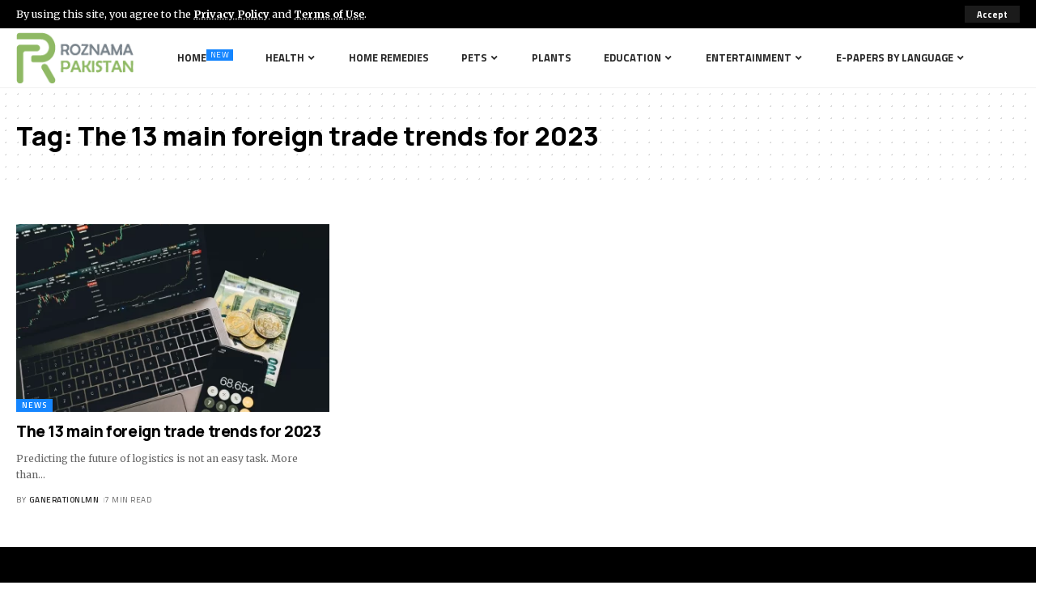

--- FILE ---
content_type: text/html; charset=UTF-8
request_url: https://roznamapakistan.com.pk/tag/the-13-main-foreign-trade-trends-for-2023/
body_size: 14668
content:
<!DOCTYPE html>
<html lang="en-US">
<head>

    <meta charset="UTF-8">
    <meta http-equiv="X-UA-Compatible" content="IE=edge">
    <meta name="viewport" content="width=device-width, initial-scale=1">
    <link rel="profile" href="https://gmpg.org/xfn/11">
	<meta name='robots' content='index, follow, max-image-preview:large, max-snippet:-1, max-video-preview:-1' />
            <link rel="preconnect" href="https://fonts.gstatic.com" crossorigin><link rel="preload" as="style" onload="this.onload=null;this.rel='stylesheet'" id="rb-preload-gfonts" href="https://fonts.googleapis.com/css?family=Merriweather%3A400%2C700%2C900%2C300italic%2C400italic%2C700italic%2C900italic%7CManrope%3A800%2C700%7CTitillium+Web%3A600%2C400%2C700%7COswald%3A700%7CRoboto%3A100%2C100italic%2C200%2C200italic%2C300%2C300italic%2C400%2C400italic%2C500%2C500italic%2C600%2C600italic%2C700%2C700italic%2C800%2C800italic%2C900%2C900italic%7CRoboto+Slab%3A100%2C100italic%2C200%2C200italic%2C300%2C300italic%2C400%2C400italic%2C500%2C500italic%2C600%2C600italic%2C700%2C700italic%2C800%2C800italic%2C900%2C900italic%7CMerriweather%3A100%2C100italic%2C200%2C200italic%2C300%2C300italic%2C400%2C400italic%2C500%2C500italic%2C600%2C600italic%2C700%2C700italic%2C800%2C800italic%2C900%2C900italic&amp;display=swap" crossorigin><noscript><link rel="stylesheet" href="https://fonts.googleapis.com/css?family=Merriweather%3A400%2C700%2C900%2C300italic%2C400italic%2C700italic%2C900italic%7CManrope%3A800%2C700%7CTitillium+Web%3A600%2C400%2C700%7COswald%3A700%7CRoboto%3A100%2C100italic%2C200%2C200italic%2C300%2C300italic%2C400%2C400italic%2C500%2C500italic%2C600%2C600italic%2C700%2C700italic%2C800%2C800italic%2C900%2C900italic%7CRoboto+Slab%3A100%2C100italic%2C200%2C200italic%2C300%2C300italic%2C400%2C400italic%2C500%2C500italic%2C600%2C600italic%2C700%2C700italic%2C800%2C800italic%2C900%2C900italic%7CMerriweather%3A100%2C100italic%2C200%2C200italic%2C300%2C300italic%2C400%2C400italic%2C500%2C500italic%2C600%2C600italic%2C700%2C700italic%2C800%2C800italic%2C900%2C900italic&amp;display=swap"></noscript><link rel="apple-touch-icon" href="https://roznamapakistan.com.pk/wp-content/uploads/2023/06/Roznama-Pakistan-Favicon.png"/>
		
	<!-- This site is optimized with the Yoast SEO Premium plugin v25.3.1 (Yoast SEO v25.3.1) - https://yoast.com/wordpress/plugins/seo/ -->
	<title>The 13 main foreign trade trends for 2023 - Roznama Pakistan</title>
	<link rel="canonical" href="https://roznamapakistan.com.pk/tag/the-13-main-foreign-trade-trends-for-2023/" />
	<meta property="og:locale" content="en_US" />
	<meta property="og:type" content="article" />
	<meta property="og:title" content="The 13 main foreign trade trends for 2023 Archives" />
	<meta property="og:url" content="https://roznamapakistan.com.pk/tag/the-13-main-foreign-trade-trends-for-2023/" />
	<meta property="og:site_name" content="Roznama Pakistan" />
	<meta name="twitter:card" content="summary_large_image" />
	<script type="application/ld+json" class="yoast-schema-graph">{"@context":"https://schema.org","@graph":[{"@type":"CollectionPage","@id":"https://roznamapakistan.com.pk/tag/the-13-main-foreign-trade-trends-for-2023/","url":"https://roznamapakistan.com.pk/tag/the-13-main-foreign-trade-trends-for-2023/","name":"The 13 main foreign trade trends for 2023 - Roznama Pakistan","isPartOf":{"@id":"https://roznamapakistan.com.pk/#website"},"primaryImageOfPage":{"@id":"https://roznamapakistan.com.pk/tag/the-13-main-foreign-trade-trends-for-2023/#primaryimage"},"image":{"@id":"https://roznamapakistan.com.pk/tag/the-13-main-foreign-trade-trends-for-2023/#primaryimage"},"thumbnailUrl":"https://roznamapakistan.com.pk/wp-content/uploads/2023/11/The-13-main-foreign-trade-trends-for-2023.webp","breadcrumb":{"@id":"https://roznamapakistan.com.pk/tag/the-13-main-foreign-trade-trends-for-2023/#breadcrumb"},"inLanguage":"en-US"},{"@type":"ImageObject","inLanguage":"en-US","@id":"https://roznamapakistan.com.pk/tag/the-13-main-foreign-trade-trends-for-2023/#primaryimage","url":"https://roznamapakistan.com.pk/wp-content/uploads/2023/11/The-13-main-foreign-trade-trends-for-2023.webp","contentUrl":"https://roznamapakistan.com.pk/wp-content/uploads/2023/11/The-13-main-foreign-trade-trends-for-2023.webp","width":1920,"height":1280,"caption":"The 13 main foreign trade trends for 2023"},{"@type":"BreadcrumbList","@id":"https://roznamapakistan.com.pk/tag/the-13-main-foreign-trade-trends-for-2023/#breadcrumb","itemListElement":[{"@type":"ListItem","position":1,"name":"Home","item":"https://roznamapakistan.com.pk/"},{"@type":"ListItem","position":2,"name":"The 13 main foreign trade trends for 2023"}]},{"@type":"WebSite","@id":"https://roznamapakistan.com.pk/#website","url":"https://roznamapakistan.com.pk/","name":"Roznama Pakistan","description":"Roznama Pakistan provides valuable insights into pet care, health, travel, and tours.","publisher":{"@id":"https://roznamapakistan.com.pk/#organization"},"potentialAction":[{"@type":"SearchAction","target":{"@type":"EntryPoint","urlTemplate":"https://roznamapakistan.com.pk/?s={search_term_string}"},"query-input":{"@type":"PropertyValueSpecification","valueRequired":true,"valueName":"search_term_string"}}],"inLanguage":"en-US"},{"@type":"Organization","@id":"https://roznamapakistan.com.pk/#organization","name":"Roznama Pakistan","url":"https://roznamapakistan.com.pk/","logo":{"@type":"ImageObject","inLanguage":"en-US","@id":"https://roznamapakistan.com.pk/#/schema/logo/image/","url":"https://roznamapakistan.com.pk/wp-content/uploads/2022/06/Roznama-Pakistan-Logo.png","contentUrl":"https://roznamapakistan.com.pk/wp-content/uploads/2022/06/Roznama-Pakistan-Logo.png","width":154,"height":67,"caption":"Roznama Pakistan"},"image":{"@id":"https://roznamapakistan.com.pk/#/schema/logo/image/"}}]}</script>
	<!-- / Yoast SEO Premium plugin. -->


<link rel='dns-prefetch' href='//js.hs-scripts.com' />
<link rel="alternate" type="application/rss+xml" title="Roznama Pakistan &raquo; Feed" href="https://roznamapakistan.com.pk/feed/" />
<link rel="alternate" type="application/rss+xml" title="Roznama Pakistan &raquo; The 13 main foreign trade trends for 2023 Tag Feed" href="https://roznamapakistan.com.pk/tag/the-13-main-foreign-trade-trends-for-2023/feed/" />
<script type="application/ld+json">{"@context":"https://schema.org","@type":"Organization","legalName":"Roznama Pakistan","url":"https://roznamapakistan.com.pk/","sameAs":["https://twitter.com/RoznamaPak","https://www.instagram.com/roznamapak/"]}</script>
<style id='wp-img-auto-sizes-contain-inline-css'>
img:is([sizes=auto i],[sizes^="auto," i]){contain-intrinsic-size:3000px 1500px}
/*# sourceURL=wp-img-auto-sizes-contain-inline-css */
</style>
<style id='wp-emoji-styles-inline-css'>

	img.wp-smiley, img.emoji {
		display: inline !important;
		border: none !important;
		box-shadow: none !important;
		height: 1em !important;
		width: 1em !important;
		margin: 0 0.07em !important;
		vertical-align: -0.1em !important;
		background: none !important;
		padding: 0 !important;
	}
/*# sourceURL=wp-emoji-styles-inline-css */
</style>
<link rel='stylesheet' id='wp-block-library-css' href='https://roznamapakistan.com.pk/wp-includes/css/dist/block-library/style.min.css?ver=6.9' media='all' />
<style id='global-styles-inline-css'>
:root{--wp--preset--aspect-ratio--square: 1;--wp--preset--aspect-ratio--4-3: 4/3;--wp--preset--aspect-ratio--3-4: 3/4;--wp--preset--aspect-ratio--3-2: 3/2;--wp--preset--aspect-ratio--2-3: 2/3;--wp--preset--aspect-ratio--16-9: 16/9;--wp--preset--aspect-ratio--9-16: 9/16;--wp--preset--color--black: #000000;--wp--preset--color--cyan-bluish-gray: #abb8c3;--wp--preset--color--white: #ffffff;--wp--preset--color--pale-pink: #f78da7;--wp--preset--color--vivid-red: #cf2e2e;--wp--preset--color--luminous-vivid-orange: #ff6900;--wp--preset--color--luminous-vivid-amber: #fcb900;--wp--preset--color--light-green-cyan: #7bdcb5;--wp--preset--color--vivid-green-cyan: #00d084;--wp--preset--color--pale-cyan-blue: #8ed1fc;--wp--preset--color--vivid-cyan-blue: #0693e3;--wp--preset--color--vivid-purple: #9b51e0;--wp--preset--gradient--vivid-cyan-blue-to-vivid-purple: linear-gradient(135deg,rgb(6,147,227) 0%,rgb(155,81,224) 100%);--wp--preset--gradient--light-green-cyan-to-vivid-green-cyan: linear-gradient(135deg,rgb(122,220,180) 0%,rgb(0,208,130) 100%);--wp--preset--gradient--luminous-vivid-amber-to-luminous-vivid-orange: linear-gradient(135deg,rgb(252,185,0) 0%,rgb(255,105,0) 100%);--wp--preset--gradient--luminous-vivid-orange-to-vivid-red: linear-gradient(135deg,rgb(255,105,0) 0%,rgb(207,46,46) 100%);--wp--preset--gradient--very-light-gray-to-cyan-bluish-gray: linear-gradient(135deg,rgb(238,238,238) 0%,rgb(169,184,195) 100%);--wp--preset--gradient--cool-to-warm-spectrum: linear-gradient(135deg,rgb(74,234,220) 0%,rgb(151,120,209) 20%,rgb(207,42,186) 40%,rgb(238,44,130) 60%,rgb(251,105,98) 80%,rgb(254,248,76) 100%);--wp--preset--gradient--blush-light-purple: linear-gradient(135deg,rgb(255,206,236) 0%,rgb(152,150,240) 100%);--wp--preset--gradient--blush-bordeaux: linear-gradient(135deg,rgb(254,205,165) 0%,rgb(254,45,45) 50%,rgb(107,0,62) 100%);--wp--preset--gradient--luminous-dusk: linear-gradient(135deg,rgb(255,203,112) 0%,rgb(199,81,192) 50%,rgb(65,88,208) 100%);--wp--preset--gradient--pale-ocean: linear-gradient(135deg,rgb(255,245,203) 0%,rgb(182,227,212) 50%,rgb(51,167,181) 100%);--wp--preset--gradient--electric-grass: linear-gradient(135deg,rgb(202,248,128) 0%,rgb(113,206,126) 100%);--wp--preset--gradient--midnight: linear-gradient(135deg,rgb(2,3,129) 0%,rgb(40,116,252) 100%);--wp--preset--font-size--small: 13px;--wp--preset--font-size--medium: 20px;--wp--preset--font-size--large: 36px;--wp--preset--font-size--x-large: 42px;--wp--preset--spacing--20: 0.44rem;--wp--preset--spacing--30: 0.67rem;--wp--preset--spacing--40: 1rem;--wp--preset--spacing--50: 1.5rem;--wp--preset--spacing--60: 2.25rem;--wp--preset--spacing--70: 3.38rem;--wp--preset--spacing--80: 5.06rem;--wp--preset--shadow--natural: 6px 6px 9px rgba(0, 0, 0, 0.2);--wp--preset--shadow--deep: 12px 12px 50px rgba(0, 0, 0, 0.4);--wp--preset--shadow--sharp: 6px 6px 0px rgba(0, 0, 0, 0.2);--wp--preset--shadow--outlined: 6px 6px 0px -3px rgb(255, 255, 255), 6px 6px rgb(0, 0, 0);--wp--preset--shadow--crisp: 6px 6px 0px rgb(0, 0, 0);}:where(.is-layout-flex){gap: 0.5em;}:where(.is-layout-grid){gap: 0.5em;}body .is-layout-flex{display: flex;}.is-layout-flex{flex-wrap: wrap;align-items: center;}.is-layout-flex > :is(*, div){margin: 0;}body .is-layout-grid{display: grid;}.is-layout-grid > :is(*, div){margin: 0;}:where(.wp-block-columns.is-layout-flex){gap: 2em;}:where(.wp-block-columns.is-layout-grid){gap: 2em;}:where(.wp-block-post-template.is-layout-flex){gap: 1.25em;}:where(.wp-block-post-template.is-layout-grid){gap: 1.25em;}.has-black-color{color: var(--wp--preset--color--black) !important;}.has-cyan-bluish-gray-color{color: var(--wp--preset--color--cyan-bluish-gray) !important;}.has-white-color{color: var(--wp--preset--color--white) !important;}.has-pale-pink-color{color: var(--wp--preset--color--pale-pink) !important;}.has-vivid-red-color{color: var(--wp--preset--color--vivid-red) !important;}.has-luminous-vivid-orange-color{color: var(--wp--preset--color--luminous-vivid-orange) !important;}.has-luminous-vivid-amber-color{color: var(--wp--preset--color--luminous-vivid-amber) !important;}.has-light-green-cyan-color{color: var(--wp--preset--color--light-green-cyan) !important;}.has-vivid-green-cyan-color{color: var(--wp--preset--color--vivid-green-cyan) !important;}.has-pale-cyan-blue-color{color: var(--wp--preset--color--pale-cyan-blue) !important;}.has-vivid-cyan-blue-color{color: var(--wp--preset--color--vivid-cyan-blue) !important;}.has-vivid-purple-color{color: var(--wp--preset--color--vivid-purple) !important;}.has-black-background-color{background-color: var(--wp--preset--color--black) !important;}.has-cyan-bluish-gray-background-color{background-color: var(--wp--preset--color--cyan-bluish-gray) !important;}.has-white-background-color{background-color: var(--wp--preset--color--white) !important;}.has-pale-pink-background-color{background-color: var(--wp--preset--color--pale-pink) !important;}.has-vivid-red-background-color{background-color: var(--wp--preset--color--vivid-red) !important;}.has-luminous-vivid-orange-background-color{background-color: var(--wp--preset--color--luminous-vivid-orange) !important;}.has-luminous-vivid-amber-background-color{background-color: var(--wp--preset--color--luminous-vivid-amber) !important;}.has-light-green-cyan-background-color{background-color: var(--wp--preset--color--light-green-cyan) !important;}.has-vivid-green-cyan-background-color{background-color: var(--wp--preset--color--vivid-green-cyan) !important;}.has-pale-cyan-blue-background-color{background-color: var(--wp--preset--color--pale-cyan-blue) !important;}.has-vivid-cyan-blue-background-color{background-color: var(--wp--preset--color--vivid-cyan-blue) !important;}.has-vivid-purple-background-color{background-color: var(--wp--preset--color--vivid-purple) !important;}.has-black-border-color{border-color: var(--wp--preset--color--black) !important;}.has-cyan-bluish-gray-border-color{border-color: var(--wp--preset--color--cyan-bluish-gray) !important;}.has-white-border-color{border-color: var(--wp--preset--color--white) !important;}.has-pale-pink-border-color{border-color: var(--wp--preset--color--pale-pink) !important;}.has-vivid-red-border-color{border-color: var(--wp--preset--color--vivid-red) !important;}.has-luminous-vivid-orange-border-color{border-color: var(--wp--preset--color--luminous-vivid-orange) !important;}.has-luminous-vivid-amber-border-color{border-color: var(--wp--preset--color--luminous-vivid-amber) !important;}.has-light-green-cyan-border-color{border-color: var(--wp--preset--color--light-green-cyan) !important;}.has-vivid-green-cyan-border-color{border-color: var(--wp--preset--color--vivid-green-cyan) !important;}.has-pale-cyan-blue-border-color{border-color: var(--wp--preset--color--pale-cyan-blue) !important;}.has-vivid-cyan-blue-border-color{border-color: var(--wp--preset--color--vivid-cyan-blue) !important;}.has-vivid-purple-border-color{border-color: var(--wp--preset--color--vivid-purple) !important;}.has-vivid-cyan-blue-to-vivid-purple-gradient-background{background: var(--wp--preset--gradient--vivid-cyan-blue-to-vivid-purple) !important;}.has-light-green-cyan-to-vivid-green-cyan-gradient-background{background: var(--wp--preset--gradient--light-green-cyan-to-vivid-green-cyan) !important;}.has-luminous-vivid-amber-to-luminous-vivid-orange-gradient-background{background: var(--wp--preset--gradient--luminous-vivid-amber-to-luminous-vivid-orange) !important;}.has-luminous-vivid-orange-to-vivid-red-gradient-background{background: var(--wp--preset--gradient--luminous-vivid-orange-to-vivid-red) !important;}.has-very-light-gray-to-cyan-bluish-gray-gradient-background{background: var(--wp--preset--gradient--very-light-gray-to-cyan-bluish-gray) !important;}.has-cool-to-warm-spectrum-gradient-background{background: var(--wp--preset--gradient--cool-to-warm-spectrum) !important;}.has-blush-light-purple-gradient-background{background: var(--wp--preset--gradient--blush-light-purple) !important;}.has-blush-bordeaux-gradient-background{background: var(--wp--preset--gradient--blush-bordeaux) !important;}.has-luminous-dusk-gradient-background{background: var(--wp--preset--gradient--luminous-dusk) !important;}.has-pale-ocean-gradient-background{background: var(--wp--preset--gradient--pale-ocean) !important;}.has-electric-grass-gradient-background{background: var(--wp--preset--gradient--electric-grass) !important;}.has-midnight-gradient-background{background: var(--wp--preset--gradient--midnight) !important;}.has-small-font-size{font-size: var(--wp--preset--font-size--small) !important;}.has-medium-font-size{font-size: var(--wp--preset--font-size--medium) !important;}.has-large-font-size{font-size: var(--wp--preset--font-size--large) !important;}.has-x-large-font-size{font-size: var(--wp--preset--font-size--x-large) !important;}
/*# sourceURL=global-styles-inline-css */
</style>

<style id='classic-theme-styles-inline-css'>
/*! This file is auto-generated */
.wp-block-button__link{color:#fff;background-color:#32373c;border-radius:9999px;box-shadow:none;text-decoration:none;padding:calc(.667em + 2px) calc(1.333em + 2px);font-size:1.125em}.wp-block-file__button{background:#32373c;color:#fff;text-decoration:none}
/*# sourceURL=/wp-includes/css/classic-themes.min.css */
</style>
<link rel='stylesheet' id='elementor-icons-css' href='https://roznamapakistan.com.pk/wp-content/plugins/elementor/assets/lib/eicons/css/elementor-icons.min.css?ver=5.34.0' media='all' />
<link rel='stylesheet' id='elementor-frontend-css' href='https://roznamapakistan.com.pk/wp-content/plugins/elementor/assets/css/frontend.min.css?ver=3.26.4' media='all' />
<link rel='stylesheet' id='elementor-post-5-css' href='https://roznamapakistan.com.pk/wp-content/uploads/elementor/css/post-5.css?ver=1736573823' media='all' />
<link rel='stylesheet' id='elementor-post-2085-css' href='https://roznamapakistan.com.pk/wp-content/uploads/elementor/css/post-2085.css?ver=1736573824' media='all' />
<link rel='stylesheet' id='elementor-post-2238-css' href='https://roznamapakistan.com.pk/wp-content/uploads/elementor/css/post-2238.css?ver=1736573824' media='all' />

<link rel='stylesheet' id='foxiz-main-css' href='https://roznamapakistan.com.pk/wp-content/themes/foxiz/assets/css/main.css?ver=1.9.3' media='all' />
<link rel='stylesheet' id='foxiz-print-css' href='https://roznamapakistan.com.pk/wp-content/themes/foxiz/assets/css/print.css?ver=1.9.3' media='all' />
<link rel='stylesheet' id='foxiz-style-css' href='https://roznamapakistan.com.pk/wp-content/themes/foxiz/style.css?ver=1.9.3' media='all' />
<style id='foxiz-style-inline-css'>
:root {--body-family:Merriweather;--body-fweight:400;--body-fcolor:#000000;--body-fsize:16px;--h1-family:Manrope;--h1-fweight:800;--h1-fsize:32px;--h2-family:Manrope;--h2-fweight:800;--h2-fsize:24px;--h2-fspace:-.5px;--h3-family:Manrope;--h3-fweight:800;--h3-fsize:19px;--h3-fspace:-.4px;--h4-family:Manrope;--h4-fweight:800;--h4-fsize:15px;--h5-family:Manrope;--h5-fweight:800;--h5-fsize:14px;--h6-family:Manrope;--h6-fweight:700;--h6-fsize:13px;--cat-family:Titillium Web;--cat-fweight:600;--cat-transform:uppercase;--cat-fspace:1px;--meta-family:Titillium Web;--meta-fweight:400;--meta-transform:uppercase;--meta-fsize:10px;--meta-fspace:.5px;--meta-b-family:Titillium Web;--meta-b-fweight:600;--meta-b-transform:uppercase;--meta-b-fspace:.5px;--input-family:Merriweather;--input-fweight:400;--btn-family:Titillium Web;--btn-fweight:700;--menu-family:Titillium Web;--menu-fweight:400;--menu-transform:uppercase;--menu-fsize:12px;--menu-fspace:0px;--submenu-family:Titillium Web;--submenu-fweight:400;--submenu-transform:none;--submenu-fsize:13px;--dwidgets-family:Titillium Web;--dwidgets-fweight:600;--dwidgets-transform:uppercase;--dwidgets-fspace:1px;--headline-family:Oswald;--headline-fweight:700;--headline-transform:none;--headline-fsize:42px;--headline-fspace:-1px;--tagline-family:Merriweather;--tagline-fweight:700;--tagline-fsize:18px;--heading-family:Titillium Web;--heading-fweight:600;--heading-fspace:-.5px;--subheading-family:Merriweather;--subheading-fweight:400;--quote-family:Oswald;--quote-fweight:700;--quote-fspace:-.5px;--excerpt-fsize : 12px;--headline-s-fsize : 42px;--tagline-s-fsize : 18px;}@media (max-width: 1024px) {body {--body-fsize : 16px;--h1-fsize : 27px;--h2-fsize : 22px;--h3-fsize : 18px;--h4-fsize : 14px;--h5-fsize : 13px;--h6-fsize : 13px;--meta-fsize : 10px;--excerpt-fsize : 11px;--headline-fsize : 32px;--headline-s-fsize : 32px;--tagline-fsize : 15px;--tagline-s-fsize : 15px;}}@media (max-width: 767px) {body {--body-fsize : 15px;--h1-fsize : 24px;--h2-fsize : 21px;--h3-fsize : 17px;--h4-fsize : 14px;--h5-fsize : 13px;--h6-fsize : 13px;--meta-fsize : 10px;--excerpt-fsize : 11px;--headline-fsize : 27px;--headline-s-fsize : 27px;--tagline-fsize : 12px;--tagline-s-fsize : 12px;}}:root {--g-color :#1485ff;--g-color-90 :#1485ffe6;--dark-accent :#000000;--dark-accent-90 :#000000e6;--dark-accent-0 :#00000000;}[data-theme="dark"], .light-scheme {--solid-white :#030e14;--dark-accent :#01131d;--dark-accent-90 :#01131de6;--dark-accent-0 :#01131d00;--wc-add-cart-color :#ffffff;}.is-hd-1, .is-hd-2, .is-hd-3 {--subnav-bg: #000000;--subnav-bg-from: #000000;--subnav-bg-to: #000000;--subnav-color :#ffffff;--subnav-color-10 :#ffffff1a;--subnav-color-h :#dddddd;}[data-theme="dark"].is-hd-1, [data-theme="dark"].is-hd-2,[data-theme="dark"].is-hd-3 {--subnav-bg: #000000;--subnav-bg-from: #000000;--subnav-bg-to: #000000;--subnav-color :#ffffff;--subnav-color-10 :#ffffff1a;--subnav-color-h :#dddddd;}[data-theme="dark"].is-hd-4 {--nav-bg: #191c20;--nav-bg-from: #191c20;--nav-bg-to: #191c20;}[data-theme="dark"].is-hd-5, [data-theme="dark"].is-hd-5:not(.sticky-on) {--nav-bg: #191c20;--nav-bg-from: #191c20;--nav-bg-to: #191c20;}:root {--privacy-bg-color :#000000;--privacy-color :#ffffff;--max-width-wo-sb : 860px;--round-3 :0px;--round-5 :0px;--round-7 :0px;--hyperlink-line-color :var(--g-color);--heading-sub-color :#000000;}[data-theme="dark"], .light-scheme {--heading-sub-color :#ffffff;}.breadcrumb-inner, .woocommerce-breadcrumb { font-family:Titillium Web;font-weight:600;}.p-readmore { font-family:Titillium Web;font-weight:700;text-transform:uppercase;letter-spacing:1px;}.mobile-menu > li > a  { font-family:Titillium Web;font-weight:600;letter-spacing:0px;}.mobile-menu .sub-menu a { font-family:Titillium Web;font-weight:700;letter-spacing:.5px;}.mobile-qview a { font-family:Titillium Web;font-weight:700;}.search-header:before { background-repeat : no-repeat;background-size : cover;background-image : url(https://foxiz.themeruby.com/network/wp-content/uploads/2022/07/bg-search2.png);background-attachment : scroll;background-position : center center;}[data-theme="dark"] .search-header:before { background-repeat : no-repeat;background-size : cover;background-image : url(https://foxiz.themeruby.com/network/wp-content/uploads/2021/09/search-bgd.jpg);background-attachment : scroll;background-position : center center;}.footer-has-bg { background-color : #0000000a;}#amp-mobile-version-switcher { display: none; }.menu-item-2615 span.menu-sub-title { color: #fff !important;}.menu-item-2615 span.menu-sub-title { background-color: #1485ff;}
/*# sourceURL=foxiz-style-inline-css */
</style>

<link rel="preconnect" href="https://fonts.gstatic.com/" crossorigin><script src="https://roznamapakistan.com.pk/wp-includes/js/jquery/jquery.min.js?ver=3.7.1" id="jquery-core-js"></script>
<script src="https://roznamapakistan.com.pk/wp-includes/js/jquery/jquery-migrate.min.js?ver=3.4.1" id="jquery-migrate-js"></script>
<link rel="preload" href="https://roznamapakistan.com.pk/wp-content/themes/foxiz/assets/fonts/icons.woff2" as="font" type="font/woff2" crossorigin="anonymous"> <link rel="https://api.w.org/" href="https://roznamapakistan.com.pk/wp-json/" /><link rel="alternate" title="JSON" type="application/json" href="https://roznamapakistan.com.pk/wp-json/wp/v2/tags/1222" /><link rel="EditURI" type="application/rsd+xml" title="RSD" href="https://roznamapakistan.com.pk/xmlrpc.php?rsd" />
<meta name="generator" content="WordPress 6.9" />
<!-- thetechverge01 -->
<meta name="google-site-verification" content="sUxPWhBQuiKoa3XzjbhKVAdTBNOGFcMdATEyofmyEsE" />
<!-- thetechverge01 -->

<!-- thetechverge  -->

<!-- thetechverge -->


<!--   -->

<!--  -->			<!-- DO NOT COPY THIS SNIPPET! Start of Page Analytics Tracking for HubSpot WordPress plugin v11.1.75-->
			<script class="hsq-set-content-id" data-content-id="listing-page">
				var _hsq = _hsq || [];
				_hsq.push(["setContentType", "listing-page"]);
			</script>
			<!-- DO NOT COPY THIS SNIPPET! End of Page Analytics Tracking for HubSpot WordPress plugin -->
			<meta name="generator" content="Elementor 3.26.4; features: additional_custom_breakpoints; settings: css_print_method-external, google_font-enabled, font_display-swap">
<script type="application/ld+json">{"@context":"https://schema.org","@type":"WebSite","@id":"https://roznamapakistan.com.pk/#website","url":"https://roznamapakistan.com.pk/","name":"Roznama Pakistan","potentialAction":{"@type":"SearchAction","target":"https://roznamapakistan.com.pk/?s={search_term_string}","query-input":"required name=search_term_string"}}</script>
			<style>
				.e-con.e-parent:nth-of-type(n+4):not(.e-lazyloaded):not(.e-no-lazyload),
				.e-con.e-parent:nth-of-type(n+4):not(.e-lazyloaded):not(.e-no-lazyload) * {
					background-image: none !important;
				}
				@media screen and (max-height: 1024px) {
					.e-con.e-parent:nth-of-type(n+3):not(.e-lazyloaded):not(.e-no-lazyload),
					.e-con.e-parent:nth-of-type(n+3):not(.e-lazyloaded):not(.e-no-lazyload) * {
						background-image: none !important;
					}
				}
				@media screen and (max-height: 640px) {
					.e-con.e-parent:nth-of-type(n+2):not(.e-lazyloaded):not(.e-no-lazyload),
					.e-con.e-parent:nth-of-type(n+2):not(.e-lazyloaded):not(.e-no-lazyload) * {
						background-image: none !important;
					}
				}
			</style>
			            <meta property="og:title" content="The 13 main foreign trade trends for 2023 - Roznama Pakistan"/>
            <meta property="og:url" content="https://roznamapakistan.com.pk/tag/the-13-main-foreign-trade-trends-for-2023"/>
            <meta property="og:site_name" content="Roznama Pakistan"/>
			<script type="application/ld+json">{"@context":"http://schema.org","@type":"BreadcrumbList","itemListElement":[{"@type":"ListItem","position":3,"item":{"@id":"https://roznamapakistan.com.pk/tag/the-13-main-foreign-trade-trends-for-2023/","name":"The 13 main foreign trade trends for 2023"}},{"@type":"ListItem","position":2,"item":{"@id":"https://roznamapakistan.com.pk/blog/","name":"Blog"}},{"@type":"ListItem","position":1,"item":{"@id":"https://roznamapakistan.com.pk","name":"Roznama Pakistan"}}]}</script>
<link rel="icon" href="https://roznamapakistan.com.pk/wp-content/uploads/2023/06/cropped-Roznama-Pakistan-Favicon-32x32.png" sizes="32x32" />
<link rel="icon" href="https://roznamapakistan.com.pk/wp-content/uploads/2023/06/cropped-Roznama-Pakistan-Favicon-192x192.png" sizes="192x192" />
<link rel="apple-touch-icon" href="https://roznamapakistan.com.pk/wp-content/uploads/2023/06/cropped-Roznama-Pakistan-Favicon-180x180.png" />
<meta name="msapplication-TileImage" content="https://roznamapakistan.com.pk/wp-content/uploads/2023/06/cropped-Roznama-Pakistan-Favicon-270x270.png" />

<script async src="https://pagead2.googlesyndication.com/pagead/js/adsbygoogle.js?client=ca-pub-9222051178375473"
     crossorigin="anonymous"></script>		<style id="wp-custom-css">
			.wpcf7-form .wpcf7-form-control-wrap[data-name="your-message"] {
    width: 100%;
    max-width: 100%;
}		</style>
		<link rel='stylesheet' id='e-animation-zoomIn-css' href='https://roznamapakistan.com.pk/wp-content/plugins/elementor/assets/lib/animations/styles/zoomIn.min.css?ver=3.26.4' media='all' />
<link rel='stylesheet' id='widget-text-editor-css' href='https://roznamapakistan.com.pk/wp-content/plugins/elementor/assets/css/widget-text-editor.min.css?ver=3.26.4' media='all' />
<link rel='stylesheet' id='widget-divider-css' href='https://roznamapakistan.com.pk/wp-content/plugins/elementor/assets/css/widget-divider.min.css?ver=3.26.4' media='all' />
</head>
<body class="archive tag tag-the-13-main-foreign-trade-trends-for-2023 tag-1222 wp-embed-responsive wp-theme-foxiz personalized-all elementor-default elementor-kit-5 menu-ani-1 hover-ani-6 btn-ani-1 is-rm-1 is-hd-rb_template is-backtop none-m-backtop" data-theme="default">
<div class="site-outer">
	<header id="site-header" class="header-wrap rb-section header-template">
			<aside id="rb-privacy" class="privacy-bar privacy-top privacy-wide"><div class="privacy-inner"><div class="privacy-content">By using this site, you agree to the <a href="#">Privacy Policy</a> and <a href="#">Terms of Use</a>.</div><div class="privacy-dismiss"><a id="privacy-trigger" href="#" class="privacy-dismiss-btn is-btn"><span>Accept</span></a></div></div></aside>            <div class="navbar-outer navbar-template-outer">
                <div id="header-template-holder"><div class="header-template-inner">		<div data-elementor-type="wp-post" data-elementor-id="2085" class="elementor elementor-2085">
						<section class="elementor-section elementor-top-section elementor-element elementor-element-f2a1973 elementor-section-full_width e-section-sticky is-smart-sticky elementor-section-height-default elementor-section-height-default" data-id="f2a1973" data-element_type="section" data-settings="{&quot;header_sticky&quot;:&quot;section-sticky&quot;}">
						<div class="elementor-container elementor-column-gap-custom">
					<div class="elementor-column elementor-col-100 elementor-top-column elementor-element elementor-element-b086023" data-id="b086023" data-element_type="column">
			<div class="elementor-widget-wrap elementor-element-populated">
						<div class="elementor-element elementor-element-95c8927 elementor-widget__width-initial e-transform e-transform e-transform e-transform elementor-invisible elementor-widget elementor-widget-foxiz-logo" data-id="95c8927" data-element_type="widget" data-settings="{&quot;_animation&quot;:&quot;zoomIn&quot;,&quot;_transform_rotate_3d_hover&quot;:&quot;yes&quot;,&quot;_transform_scale_effect_hover&quot;:{&quot;unit&quot;:&quot;px&quot;,&quot;size&quot;:0,&quot;sizes&quot;:[]},&quot;_transform_rotateZ_effect_hover&quot;:{&quot;unit&quot;:&quot;px&quot;,&quot;size&quot;:&quot;&quot;,&quot;sizes&quot;:[]},&quot;_transform_rotateZ_effect_hover_tablet&quot;:{&quot;unit&quot;:&quot;deg&quot;,&quot;size&quot;:&quot;&quot;,&quot;sizes&quot;:[]},&quot;_transform_rotateZ_effect_hover_mobile&quot;:{&quot;unit&quot;:&quot;deg&quot;,&quot;size&quot;:&quot;&quot;,&quot;sizes&quot;:[]},&quot;_transform_rotateX_effect_hover&quot;:{&quot;unit&quot;:&quot;px&quot;,&quot;size&quot;:&quot;&quot;,&quot;sizes&quot;:[]},&quot;_transform_rotateX_effect_hover_tablet&quot;:{&quot;unit&quot;:&quot;deg&quot;,&quot;size&quot;:&quot;&quot;,&quot;sizes&quot;:[]},&quot;_transform_rotateX_effect_hover_mobile&quot;:{&quot;unit&quot;:&quot;deg&quot;,&quot;size&quot;:&quot;&quot;,&quot;sizes&quot;:[]},&quot;_transform_rotateY_effect_hover&quot;:{&quot;unit&quot;:&quot;px&quot;,&quot;size&quot;:&quot;&quot;,&quot;sizes&quot;:[]},&quot;_transform_rotateY_effect_hover_tablet&quot;:{&quot;unit&quot;:&quot;deg&quot;,&quot;size&quot;:&quot;&quot;,&quot;sizes&quot;:[]},&quot;_transform_rotateY_effect_hover_mobile&quot;:{&quot;unit&quot;:&quot;deg&quot;,&quot;size&quot;:&quot;&quot;,&quot;sizes&quot;:[]},&quot;_transform_perspective_effect_hover&quot;:{&quot;unit&quot;:&quot;px&quot;,&quot;size&quot;:&quot;&quot;,&quot;sizes&quot;:[]},&quot;_transform_perspective_effect_hover_tablet&quot;:{&quot;unit&quot;:&quot;px&quot;,&quot;size&quot;:&quot;&quot;,&quot;sizes&quot;:[]},&quot;_transform_perspective_effect_hover_mobile&quot;:{&quot;unit&quot;:&quot;px&quot;,&quot;size&quot;:&quot;&quot;,&quot;sizes&quot;:[]},&quot;_transform_translateX_effect_hover&quot;:{&quot;unit&quot;:&quot;px&quot;,&quot;size&quot;:&quot;&quot;,&quot;sizes&quot;:[]},&quot;_transform_translateX_effect_hover_tablet&quot;:{&quot;unit&quot;:&quot;px&quot;,&quot;size&quot;:&quot;&quot;,&quot;sizes&quot;:[]},&quot;_transform_translateX_effect_hover_mobile&quot;:{&quot;unit&quot;:&quot;px&quot;,&quot;size&quot;:&quot;&quot;,&quot;sizes&quot;:[]},&quot;_transform_translateY_effect_hover&quot;:{&quot;unit&quot;:&quot;px&quot;,&quot;size&quot;:&quot;&quot;,&quot;sizes&quot;:[]},&quot;_transform_translateY_effect_hover_tablet&quot;:{&quot;unit&quot;:&quot;px&quot;,&quot;size&quot;:&quot;&quot;,&quot;sizes&quot;:[]},&quot;_transform_translateY_effect_hover_mobile&quot;:{&quot;unit&quot;:&quot;px&quot;,&quot;size&quot;:&quot;&quot;,&quot;sizes&quot;:[]},&quot;_transform_scale_effect_hover_tablet&quot;:{&quot;unit&quot;:&quot;px&quot;,&quot;size&quot;:&quot;&quot;,&quot;sizes&quot;:[]},&quot;_transform_scale_effect_hover_mobile&quot;:{&quot;unit&quot;:&quot;px&quot;,&quot;size&quot;:&quot;&quot;,&quot;sizes&quot;:[]},&quot;_transform_skewX_effect_hover&quot;:{&quot;unit&quot;:&quot;px&quot;,&quot;size&quot;:&quot;&quot;,&quot;sizes&quot;:[]},&quot;_transform_skewX_effect_hover_tablet&quot;:{&quot;unit&quot;:&quot;deg&quot;,&quot;size&quot;:&quot;&quot;,&quot;sizes&quot;:[]},&quot;_transform_skewX_effect_hover_mobile&quot;:{&quot;unit&quot;:&quot;deg&quot;,&quot;size&quot;:&quot;&quot;,&quot;sizes&quot;:[]},&quot;_transform_skewY_effect_hover&quot;:{&quot;unit&quot;:&quot;px&quot;,&quot;size&quot;:&quot;&quot;,&quot;sizes&quot;:[]},&quot;_transform_skewY_effect_hover_tablet&quot;:{&quot;unit&quot;:&quot;deg&quot;,&quot;size&quot;:&quot;&quot;,&quot;sizes&quot;:[]},&quot;_transform_skewY_effect_hover_mobile&quot;:{&quot;unit&quot;:&quot;deg&quot;,&quot;size&quot;:&quot;&quot;,&quot;sizes&quot;:[]}}" data-widget_type="foxiz-logo.default">
				<div class="elementor-widget-container">
					        <div class="the-logo">
            <a href="https://roznamapakistan.com.pk/">
				                    <img loading="eager" decoding="async" data-mode="default" width="154" height="67" src="http://roznamapakistan.com.pk/wp-content/uploads/2022/06/Roznama-Pakistan-Logo.png" alt="Roznama Pakistan Logo">
                    <img loading="eager" decoding="async" data-mode="dark" width="154" height="67" src="http://roznamapakistan.com.pk/wp-content/uploads/2023/06/Roznama-Pakistan-Logo-for-black.png" alt="">
				            </a>
			        </div>
						</div>
				</div>
				<div class="elementor-element elementor-element-b53a9ea elementor-widget__width-initial animated-fast elementor-invisible elementor-widget elementor-widget-foxiz-navigation" data-id="b53a9ea" data-element_type="widget" data-settings="{&quot;_animation&quot;:&quot;zoomIn&quot;}" data-widget_type="foxiz-navigation.default">
				<div class="elementor-widget-container">
					        <nav id="site-navigation" class="main-menu-wrap template-menu" aria-label="main menu">
			<ul id="menu-main" class="main-menu rb-menu large-menu" itemscope itemtype="https://www.schema.org/SiteNavigationElement"><li id="menu-item-2615" class="menu-item menu-item-type-post_type menu-item-object-page menu-item-home menu-item-2615"><a href="https://roznamapakistan.com.pk/"><span>Home<span class="menu-sub-title meta-text">New</span></span></a></li>
<li id="menu-item-2722" class="menu-item menu-item-type-taxonomy menu-item-object-category menu-item-has-children menu-item-2722"><a href="https://roznamapakistan.com.pk/category/health/"><span>Health</span></a>
<ul class="sub-menu">
	<li id="menu-item-2720" class="menu-item menu-item-type-taxonomy menu-item-object-category menu-item-2720"><a href="https://roznamapakistan.com.pk/category/dental-care/"><span>Dental Care</span></a></li>
	<li id="menu-item-2723" class="menu-item menu-item-type-taxonomy menu-item-object-category menu-item-2723"><a href="https://roznamapakistan.com.pk/category/herbal-medicines/"><span>Herbal Medicines</span></a></li>
	<li id="menu-item-2725" class="menu-item menu-item-type-taxonomy menu-item-object-category menu-item-2725"><a href="https://roznamapakistan.com.pk/category/mental-health/"><span>Mental Health</span></a></li>
	<li id="menu-item-2726" class="menu-item menu-item-type-taxonomy menu-item-object-category menu-item-2726"><a href="https://roznamapakistan.com.pk/category/pandemics/"><span>Pandemics</span></a></li>
	<li id="menu-item-5818" class="menu-item menu-item-type-taxonomy menu-item-object-category menu-item-5818"><a href="https://roznamapakistan.com.pk/category/healthy-recipes/"><span>Healthy Recipes</span></a></li>
</ul>
</li>
<li id="menu-item-5815" class="menu-item menu-item-type-taxonomy menu-item-object-category menu-item-5815"><a href="https://roznamapakistan.com.pk/category/home-remedies/"><span>Home Remedies</span></a></li>
<li id="menu-item-2727" class="menu-item menu-item-type-taxonomy menu-item-object-category menu-item-has-children menu-item-2727"><a href="https://roznamapakistan.com.pk/category/pets/"><span>Pets</span></a>
<ul class="sub-menu">
	<li id="menu-item-2721" class="menu-item menu-item-type-taxonomy menu-item-object-category menu-item-2721"><a href="https://roznamapakistan.com.pk/category/dogs/"><span>Dogs</span></a></li>
	<li id="menu-item-2719" class="menu-item menu-item-type-taxonomy menu-item-object-category menu-item-2719"><a href="https://roznamapakistan.com.pk/category/cats/"><span>Cats</span></a></li>
	<li id="menu-item-2728" class="menu-item menu-item-type-taxonomy menu-item-object-category menu-item-2728"><a href="https://roznamapakistan.com.pk/category/rabbits/"><span>Rabbits</span></a></li>
</ul>
</li>
<li id="menu-item-5816" class="menu-item menu-item-type-taxonomy menu-item-object-category menu-item-5816"><a href="https://roznamapakistan.com.pk/category/plants/"><span>Plants</span></a></li>
<li id="menu-item-5814" class="menu-item menu-item-type-taxonomy menu-item-object-category menu-item-has-children menu-item-5814"><a href="https://roznamapakistan.com.pk/category/education/"><span>Education</span></a>
<ul class="sub-menu">
	<li id="menu-item-6031" class="menu-item menu-item-type-taxonomy menu-item-object-category menu-item-6031"><a href="https://roznamapakistan.com.pk/category/technology/"><span>Technology</span></a></li>
</ul>
</li>
<li id="menu-item-5061" class="menu-item menu-item-type-taxonomy menu-item-object-category menu-item-has-children menu-item-5061"><a href="https://roznamapakistan.com.pk/category/entertainment/"><span>Entertainment</span></a>
<ul class="sub-menu">
	<li id="menu-item-5063" class="menu-item menu-item-type-taxonomy menu-item-object-category menu-item-5063"><a href="https://roznamapakistan.com.pk/category/sports/"><span>Sports</span></a></li>
	<li id="menu-item-5817" class="menu-item menu-item-type-taxonomy menu-item-object-category menu-item-5817"><a href="https://roznamapakistan.com.pk/category/success-stories/"><span>Success Stories</span></a></li>
	<li id="menu-item-5116" class="menu-item menu-item-type-taxonomy menu-item-object-category menu-item-5116"><a href="https://roznamapakistan.com.pk/category/stories/"><span>Stories</span></a></li>
	<li id="menu-item-5117" class="menu-item menu-item-type-taxonomy menu-item-object-category menu-item-5117"><a href="https://roznamapakistan.com.pk/category/fun/"><span>Fun</span></a></li>
</ul>
</li>
<li id="menu-item-4321" class="menu-item menu-item-type-taxonomy menu-item-object-category menu-item-has-children menu-item-4321"><a href="https://roznamapakistan.com.pk/category/e-papers-by-language/"><span>E-papers By Language</span></a>
<ul class="sub-menu">
	<li id="menu-item-4453" class="menu-item menu-item-type-post_type menu-item-object-page menu-item-4453"><a href="https://roznamapakistan.com.pk/english-e-papers/"><span>English E-Papers</span></a></li>
	<li id="menu-item-4428" class="menu-item menu-item-type-taxonomy menu-item-object-category menu-item-4428"><a href="https://roznamapakistan.com.pk/category/urdu-e-papers/"><span>Urdu E-papers</span></a></li>
	<li id="menu-item-4429" class="menu-item menu-item-type-taxonomy menu-item-object-category menu-item-4429"><a href="https://roznamapakistan.com.pk/category/arabic-e-papers/"><span>Arabic E-papers</span></a></li>
	<li id="menu-item-4430" class="menu-item menu-item-type-taxonomy menu-item-object-category menu-item-4430"><a href="https://roznamapakistan.com.pk/category/hindi-e-papers/"><span>Hindi E-papers</span></a></li>
</ul>
</li>
</ul>        </nav>
						</div>
				</div>
					</div>
		</div>
					</div>
		</section>
				</div>
		</div>        <div id="header-mobile" class="header-mobile">
            <div class="header-mobile-wrap">
				        <div class="mbnav edge-padding">
            <div class="navbar-left">
				        <div class="mobile-toggle-wrap">
			                <a href="#" class="mobile-menu-trigger" aria-label="mobile trigger">        <span class="burger-icon"><span></span><span></span><span></span></span>
	</a>
			        </div>
	        <div class="mobile-logo-wrap is-image-logo site-branding">
            <a href="https://roznamapakistan.com.pk/" title="Roznama Pakistan">
				<img class="logo-default" data-mode="default" height="67" width="154" src="https://roznamapakistan.com.pk/wp-content/uploads/2022/06/Roznama-Pakistan-Logo.png" alt="Roznama Pakistan" decoding="async" loading="eager"><img class="logo-dark" data-mode="dark" height="67" width="154" src="https://roznamapakistan.com.pk/wp-content/uploads/2022/06/Roznama-Pakistan-Logo.png" alt="Roznama Pakistan" decoding="async" loading="eager">            </a>
        </div>
		            </div>
            <div class="navbar-right">
				            </div>
        </div>
	<div class="mobile-qview"><ul id="menu-main-1" class="mobile-qview-inner"><li class="menu-item menu-item-type-post_type menu-item-object-page menu-item-home menu-item-2615"><a href="https://roznamapakistan.com.pk/"><span>Home<span class="menu-sub-title meta-text">New</span></span></a></li>
<li class="menu-item menu-item-type-taxonomy menu-item-object-category menu-item-2722"><a href="https://roznamapakistan.com.pk/category/health/"><span>Health</span></a></li>
<li class="menu-item menu-item-type-taxonomy menu-item-object-category menu-item-5815"><a href="https://roznamapakistan.com.pk/category/home-remedies/"><span>Home Remedies</span></a></li>
<li class="menu-item menu-item-type-taxonomy menu-item-object-category menu-item-2727"><a href="https://roznamapakistan.com.pk/category/pets/"><span>Pets</span></a></li>
<li class="menu-item menu-item-type-taxonomy menu-item-object-category menu-item-5816"><a href="https://roznamapakistan.com.pk/category/plants/"><span>Plants</span></a></li>
<li class="menu-item menu-item-type-taxonomy menu-item-object-category menu-item-5814"><a href="https://roznamapakistan.com.pk/category/education/"><span>Education</span></a></li>
<li class="menu-item menu-item-type-taxonomy menu-item-object-category menu-item-5061"><a href="https://roznamapakistan.com.pk/category/entertainment/"><span>Entertainment</span></a></li>
<li class="menu-item menu-item-type-taxonomy menu-item-object-category menu-item-4321"><a href="https://roznamapakistan.com.pk/category/e-papers-by-language/"><span>E-papers By Language</span></a></li>
</ul></div>            </div>
			        <div class="mobile-collapse">
            <div class="collapse-holder">
                <div class="collapse-inner">
					                        <div class="mobile-search-form edge-padding">        <div class="header-search-form is-form-layout">
			                <span class="h5">Search</span>
			        <form method="get" action="https://roznamapakistan.com.pk/" class="rb-search-form"  data-search="post" data-limit="0" data-follow="0">
            <div class="search-form-inner">
				                    <span class="search-icon"><i class="rbi rbi-search" aria-hidden="true"></i></span>
				                <span class="search-text"><input type="text" class="field" placeholder="Search Headlines, News..." value="" name="s"/></span>
                <span class="rb-search-submit"><input type="submit" value="Search"/><i class="rbi rbi-cright" aria-hidden="true"></i></span>
				            </div>
			        </form>
	        </div>
		</div>
					                    <nav class="mobile-menu-wrap edge-padding">
						<ul id="mobile-menu" class="mobile-menu"><li class="menu-item menu-item-type-post_type menu-item-object-page menu-item-home menu-item-2615"><a href="https://roznamapakistan.com.pk/"><span>Home<span class="menu-sub-title meta-text">New</span></span></a></li>
<li class="menu-item menu-item-type-taxonomy menu-item-object-category menu-item-has-children menu-item-2722"><a href="https://roznamapakistan.com.pk/category/health/"><span>Health</span></a>
<ul class="sub-menu">
	<li class="menu-item menu-item-type-taxonomy menu-item-object-category menu-item-2720"><a href="https://roznamapakistan.com.pk/category/dental-care/"><span>Dental Care</span></a></li>
	<li class="menu-item menu-item-type-taxonomy menu-item-object-category menu-item-2723"><a href="https://roznamapakistan.com.pk/category/herbal-medicines/"><span>Herbal Medicines</span></a></li>
	<li class="menu-item menu-item-type-taxonomy menu-item-object-category menu-item-2725"><a href="https://roznamapakistan.com.pk/category/mental-health/"><span>Mental Health</span></a></li>
	<li class="menu-item menu-item-type-taxonomy menu-item-object-category menu-item-2726"><a href="https://roznamapakistan.com.pk/category/pandemics/"><span>Pandemics</span></a></li>
	<li class="menu-item menu-item-type-taxonomy menu-item-object-category menu-item-5818"><a href="https://roznamapakistan.com.pk/category/healthy-recipes/"><span>Healthy Recipes</span></a></li>
</ul>
</li>
<li class="menu-item menu-item-type-taxonomy menu-item-object-category menu-item-5815"><a href="https://roznamapakistan.com.pk/category/home-remedies/"><span>Home Remedies</span></a></li>
<li class="menu-item menu-item-type-taxonomy menu-item-object-category menu-item-has-children menu-item-2727"><a href="https://roznamapakistan.com.pk/category/pets/"><span>Pets</span></a>
<ul class="sub-menu">
	<li class="menu-item menu-item-type-taxonomy menu-item-object-category menu-item-2721"><a href="https://roznamapakistan.com.pk/category/dogs/"><span>Dogs</span></a></li>
	<li class="menu-item menu-item-type-taxonomy menu-item-object-category menu-item-2719"><a href="https://roznamapakistan.com.pk/category/cats/"><span>Cats</span></a></li>
	<li class="menu-item menu-item-type-taxonomy menu-item-object-category menu-item-2728"><a href="https://roznamapakistan.com.pk/category/rabbits/"><span>Rabbits</span></a></li>
</ul>
</li>
<li class="menu-item menu-item-type-taxonomy menu-item-object-category menu-item-5816"><a href="https://roznamapakistan.com.pk/category/plants/"><span>Plants</span></a></li>
<li class="menu-item menu-item-type-taxonomy menu-item-object-category menu-item-has-children menu-item-5814"><a href="https://roznamapakistan.com.pk/category/education/"><span>Education</span></a>
<ul class="sub-menu">
	<li class="menu-item menu-item-type-taxonomy menu-item-object-category menu-item-6031"><a href="https://roznamapakistan.com.pk/category/technology/"><span>Technology</span></a></li>
</ul>
</li>
<li class="menu-item menu-item-type-taxonomy menu-item-object-category menu-item-has-children menu-item-5061"><a href="https://roznamapakistan.com.pk/category/entertainment/"><span>Entertainment</span></a>
<ul class="sub-menu">
	<li class="menu-item menu-item-type-taxonomy menu-item-object-category menu-item-5063"><a href="https://roznamapakistan.com.pk/category/sports/"><span>Sports</span></a></li>
	<li class="menu-item menu-item-type-taxonomy menu-item-object-category menu-item-5817"><a href="https://roznamapakistan.com.pk/category/success-stories/"><span>Success Stories</span></a></li>
	<li class="menu-item menu-item-type-taxonomy menu-item-object-category menu-item-5116"><a href="https://roznamapakistan.com.pk/category/stories/"><span>Stories</span></a></li>
	<li class="menu-item menu-item-type-taxonomy menu-item-object-category menu-item-5117"><a href="https://roznamapakistan.com.pk/category/fun/"><span>Fun</span></a></li>
</ul>
</li>
<li class="menu-item menu-item-type-taxonomy menu-item-object-category menu-item-has-children menu-item-4321"><a href="https://roznamapakistan.com.pk/category/e-papers-by-language/"><span>E-papers By Language</span></a>
<ul class="sub-menu">
	<li class="menu-item menu-item-type-post_type menu-item-object-page menu-item-4453"><a href="https://roznamapakistan.com.pk/english-e-papers/"><span>English E-Papers</span></a></li>
	<li class="menu-item menu-item-type-taxonomy menu-item-object-category menu-item-4428"><a href="https://roznamapakistan.com.pk/category/urdu-e-papers/"><span>Urdu E-papers</span></a></li>
	<li class="menu-item menu-item-type-taxonomy menu-item-object-category menu-item-4429"><a href="https://roznamapakistan.com.pk/category/arabic-e-papers/"><span>Arabic E-papers</span></a></li>
	<li class="menu-item menu-item-type-taxonomy menu-item-object-category menu-item-4430"><a href="https://roznamapakistan.com.pk/category/hindi-e-papers/"><span>Hindi E-papers</span></a></li>
</ul>
</li>
</ul>                    </nav>
					                    <div class="collapse-sections edge-padding">
						                            <div class="mobile-socials">
                                <span class="mobile-social-title h6">Follow US</span>
								<a class="social-link-twitter" aria-label="Twitter" data-title="Twitter" href="https://twitter.com/RoznamaPak" target="_blank" rel="noopener nofollow"><i class="rbi rbi-twitter" aria-hidden="true"></i></a><a class="social-link-instagram" aria-label="Instagram" data-title="Instagram" href="https://www.instagram.com/roznamapak/" target="_blank" rel="noopener nofollow"><i class="rbi rbi-instagram" aria-hidden="true"></i></a>                            </div>
						                    </div>
					                        <div class="collapse-footer">
							                                <div class="collapse-copyright">© Foxiz News Network. Ruby Design Company. All Rights Reserved.</div>
							                        </div>
					                </div>
            </div>
        </div>
	        </div>
	</div>
            </div>
        </header>
		    <div class="site-wrap">
		        <header class="archive-header is-archive-page is-pattern pattern-dot">

            <div class="rb-container edge-padding archive-header-content">
				                <h1 class="archive-title">Tag: <span>The 13 main foreign trade trends for 2023</span></h1>
				            </div>
        </header>
	        <div class="blog-wrap without-sidebar">
            <div class="rb-container edge-padding">
                <div class="grid-container">
                    <div class="blog-content">
												<div id="uid_tag_" class="block-wrap block-grid block-grid-1 rb-columns rb-col-3 is-gap-20 ecat-bg-4"><div class="block-inner">        <div class="p-wrap p-grid p-grid-1" data-pid="5432">
	            <div class="feat-holder overlay-text">
				        <div class="p-featured">
			        <a class="p-flink" href="https://roznamapakistan.com.pk/the-13-main-foreign-trade-trends-for-2023/" title="The 13 main foreign trade trends for 2023">
			<img loading="lazy" width="420" height="280" src="https://roznamapakistan.com.pk/wp-content/uploads/2023/11/The-13-main-foreign-trade-trends-for-2023-420x280.webp" class="featured-img wp-post-image" alt="The 13 main foreign trade trends for 2023 roznama pakistan" loading="lazy" decoding="async" />        </a>
		        </div>
	<div class="p-categories p-top"><a class="p-category category-id-774" href="https://roznamapakistan.com.pk/category/news/" rel="category">News</a></div>            </div>
		<h3 class="entry-title">        <a class="p-url" href="https://roznamapakistan.com.pk/the-13-main-foreign-trade-trends-for-2023/" rel="bookmark">The 13 main foreign trade trends for 2023</a></h3><p class="entry-summary">Predicting the future of logistics is not an easy task. More than<span>&hellip;</span></p>
			            <div class="p-meta">
                <div class="meta-inner is-meta">
					<span class="meta-el meta-author">
		            <em class="meta-label">By</em>
		        <a href="https://roznamapakistan.com.pk/author/ganerationlmn/">ganerationlmn</a>
		        </span>
		        <span class="meta-el meta-read">7 Min Read</span>
		                </div>
				            </div>
		        </div>
	</div></div>                    </div>
					                </div>
            </div>
        </div>
	</div>
        <footer class="footer-wrap rb-section footer-etemplate">
					<div data-elementor-type="wp-post" data-elementor-id="2238" class="elementor elementor-2238">
						<section class="elementor-section elementor-top-section elementor-element elementor-element-2bc57ce elementor-section-boxed elementor-section-height-default elementor-section-height-default" data-id="2bc57ce" data-element_type="section" data-settings="{&quot;background_background&quot;:&quot;classic&quot;}">
						<div class="elementor-container elementor-column-gap-no">
					<div class="elementor-column elementor-col-100 elementor-top-column elementor-element elementor-element-0fabc98" data-id="0fabc98" data-element_type="column">
			<div class="elementor-widget-wrap elementor-element-populated">
						<section class="elementor-section elementor-inner-section elementor-element elementor-element-28a229a elementor-section-full_width elementor-section-height-default elementor-section-height-default" data-id="28a229a" data-element_type="section">
						<div class="elementor-container elementor-column-gap-custom">
					<div class="elementor-column elementor-col-50 elementor-inner-column elementor-element elementor-element-e6a5bed" data-id="e6a5bed" data-element_type="column">
			<div class="elementor-widget-wrap elementor-element-populated">
						<div class="elementor-element elementor-element-555b9a8 elementor-widget elementor-widget-foxiz-logo" data-id="555b9a8" data-element_type="widget" data-widget_type="foxiz-logo.default">
				<div class="elementor-widget-container">
					        <div class="the-logo">
            <a href="https://roznamapakistan.com.pk/">
				                    <img loading="eager" decoding="async" data-mode="default" width="154" height="67" src="http://roznamapakistan.com.pk/wp-content/uploads/2023/06/Roznama-Pakistan-Logo-for-black.png" alt="Roznama Pakistan">
                    <img loading="eager" decoding="async" data-mode="dark" width="154" height="67" src="http://roznamapakistan.com.pk/wp-content/uploads/2023/06/Roznama-Pakistan-Logo-for-black.png" alt="">
				            </a>
			        </div>
						</div>
				</div>
				<div class="elementor-element elementor-element-c8c87e0 elementor-widget-mobile__width-inherit elementor-widget elementor-widget-text-editor" data-id="c8c87e0" data-element_type="widget" data-widget_type="text-editor.default">
				<div class="elementor-widget-container">
									<p>Roznama Pakistan is a vibrant blog featuring articles on pets, health, travel, tours, and more.  Our website offers valuable insights into pet care, health tips, travel destinations, and exciting tours. Our team of experienced writers brings you up-to-date information and engaging stories that keep you informed and entertained. </p>								</div>
				</div>
					</div>
		</div>
				<div class="elementor-column elementor-col-50 elementor-inner-column elementor-element elementor-element-e69917d" data-id="e69917d" data-element_type="column">
			<div class="elementor-widget-wrap elementor-element-populated">
						<div class="elementor-element elementor-element-6de8573 elementor-widget elementor-widget-foxiz-heading" data-id="6de8573" data-element_type="widget" data-widget_type="foxiz-heading.default">
				<div class="elementor-widget-container">
					<div id="uid_6de8573" class="block-h heading-layout-16"><div class="heading-inner"><h4 class="heading-title"><span>Pages</span></h4></div></div>				</div>
				</div>
				<div class="elementor-element elementor-element-7b9ed38 elementor-widget elementor-widget-foxiz-sidebar-menu" data-id="7b9ed38" data-element_type="widget" data-widget_type="foxiz-sidebar-menu.default">
				<div class="elementor-widget-container">
					<ul id="menu-footer-2" class="sidebar-menu"><li id="menu-item-4406" class="menu-item menu-item-type-post_type menu-item-object-page menu-item-4406"><a href="https://roznamapakistan.com.pk/about-us/"><span>About Us</span></a></li>
<li id="menu-item-4408" class="menu-item menu-item-type-post_type menu-item-object-page menu-item-4408"><a href="https://roznamapakistan.com.pk/contact-us/"><span>Contact Us</span></a></li>
<li id="menu-item-4405" class="menu-item menu-item-type-post_type menu-item-object-page menu-item-privacy-policy menu-item-4405"><a rel="privacy-policy" href="https://roznamapakistan.com.pk/privacy-policy/"><span>Privacy Policy</span></a></li>
<li id="menu-item-5447" class="menu-item menu-item-type-post_type menu-item-object-page menu-item-5447"><a href="https://roznamapakistan.com.pk/terms-and-conditions/"><span>Terms and Conditions</span></a></li>
</ul>				</div>
				</div>
					</div>
		</div>
					</div>
		</section>
				<div class="elementor-element elementor-element-a40971d elementor-widget-divider--separator-type-pattern elementor-widget-divider--view-line elementor-widget elementor-widget-divider" data-id="a40971d" data-element_type="widget" data-widget_type="divider.default">
				<div class="elementor-widget-container">
							<div class="elementor-divider" style="--divider-pattern-url: url(&quot;data:image/svg+xml,%3Csvg xmlns=&#039;http://www.w3.org/2000/svg&#039; preserveAspectRatio=&#039;none&#039; overflow=&#039;visible&#039; height=&#039;100%&#039; viewBox=&#039;0 0 24 24&#039; fill=&#039;black&#039; stroke=&#039;none&#039;%3E%3Cpolygon points=&#039;9.4,2 24,2 14.6,21.6 0,21.6&#039;/%3E%3C/svg%3E&quot;);">
			<span class="elementor-divider-separator">
						</span>
		</div>
						</div>
				</div>
				<div class="elementor-element elementor-element-2f1a688 elementor-widget elementor-widget-text-editor" data-id="2f1a688" data-element_type="widget" data-widget_type="text-editor.default">
				<div class="elementor-widget-container">
									<p>Roznama Pakistan.  All Rights Reserved.</p>								</div>
				</div>
					</div>
		</div>
					</div>
		</section>
				</div>
		<div class="footer-inner footer-has-bg"></div></footer>
		</div>
        <script>
            (function () {
                if (navigator.cookieEnabled) {
					                    const privacyBox = document.getElementById('rb-privacy');
                    const currentPrivacy = localStorage.getItem('RubyPrivacyAllowed');
                    if (!currentPrivacy && privacyBox?.classList) {
                        privacyBox.classList.add('activated');
                    }
					                    const readingSize = sessionStorage.getItem('rubyResizerStep');
                    if (readingSize) {
                        const body = document.querySelector('body');
                        if (readingSize === '2') {
                            body.classList.add('medium-entry-size');
                        } else if (readingSize === '3') {
                            body.classList.add('big-entry-size');
                        }
                    }
                }
            })();
        </script>
		<script type="speculationrules">
{"prefetch":[{"source":"document","where":{"and":[{"href_matches":"/*"},{"not":{"href_matches":["/wp-*.php","/wp-admin/*","/wp-content/uploads/*","/wp-content/*","/wp-content/plugins/*","/wp-content/themes/foxiz/*","/*\\?(.+)"]}},{"not":{"selector_matches":"a[rel~=\"nofollow\"]"}},{"not":{"selector_matches":".no-prefetch, .no-prefetch a"}}]},"eagerness":"conservative"}]}
</script>
<!-- Google tag (gtag.js) -->
<script async src="https://www.googletagmanager.com/gtag/js?id=G-1HXWSFGYCY"></script>
<script>
  window.dataLayer = window.dataLayer || [];
  function gtag(){dataLayer.push(arguments);}
  gtag('js', new Date());

  gtag('config', 'G-1HXWSFGYCY');
</script>



        <script type="text/template" id="bookmark-toggle-template">
            <i class="rbi rbi-bookmark" aria-hidden="true" data-title="Save it"></i>
            <i class="bookmarked-icon rbi rbi-bookmark-fill" aria-hidden="true" data-title="Undo Save"></i>
        </script>
        <script type="text/template" id="bookmark-ask-login-template">
            <a class="login-toggle" data-title="Sign In to Save" href="https://roznamapakistan.com.pk/wp-login.php?redirect_to=https%3A%2F%2Froznamapakistan.com.pk%2Ftag%2Fthe-13-main-foreign-trade-trends-for-2023"><i class="rbi rbi-bookmark" aria-hidden="true"></i></a>
        </script>
        <script type="text/template" id="follow-ask-login-template">
            <a class="login-toggle" data-title="Sign In to Follow" href="https://roznamapakistan.com.pk/wp-login.php?redirect_to=https%3A%2F%2Froznamapakistan.com.pk%2Ftag%2Fthe-13-main-foreign-trade-trends-for-2023"><i class="follow-icon rbi rbi-plus" aria-hidden="true"></i></a>
        </script>
        <script type="text/template" id="follow-toggle-template">
            <i class="follow-icon rbi rbi-plus" data-title="Follow"></i>
            <i class="followed-icon rbi rbi-bookmark-fill" data-title="Unfollow"></i>
        </script>
		            <aside id="bookmark-notification" class="bookmark-notification"></aside>
            <script type="text/template" id="bookmark-notification-template">
                <div class="bookmark-notification-inner {{classes}}">
                    <div class="bookmark-featured">{{image}}</div>
                    <div class="bookmark-inner">
                        <span class="bookmark-title h5">{{title}}</span><span class="bookmark-desc">{{description}}</span>
                    </div>
                </div>
            </script>
            <script type="text/template" id="follow-notification-template">
                <div class="follow-info bookmark-notification-inner {{classes}}">
                    <span class="follow-desc"><span>{{description}}</span><strong>{{name}}</strong></span>
                </div>
            </script>
					<script type='text/javascript'>
				const lazyloadRunObserver = () => {
					const lazyloadBackgrounds = document.querySelectorAll( `.e-con.e-parent:not(.e-lazyloaded)` );
					const lazyloadBackgroundObserver = new IntersectionObserver( ( entries ) => {
						entries.forEach( ( entry ) => {
							if ( entry.isIntersecting ) {
								let lazyloadBackground = entry.target;
								if( lazyloadBackground ) {
									lazyloadBackground.classList.add( 'e-lazyloaded' );
								}
								lazyloadBackgroundObserver.unobserve( entry.target );
							}
						});
					}, { rootMargin: '200px 0px 200px 0px' } );
					lazyloadBackgrounds.forEach( ( lazyloadBackground ) => {
						lazyloadBackgroundObserver.observe( lazyloadBackground );
					} );
				};
				const events = [
					'DOMContentLoaded',
					'elementor/lazyload/observe',
				];
				events.forEach( ( event ) => {
					document.addEventListener( event, lazyloadRunObserver );
				} );
			</script>
			        <div id="rb-user-popup-form" class="rb-user-popup-form mfp-animation mfp-hide">
            <div class="logo-popup-outer">
                <div class="logo-popup">
                    <div class="login-popup-header">
						                            <div class="logo-popup-logo">
								                                    <img loading="lazy" loading="lazy" decoding="async" data-mode="default" src="https://roznamapakistan.com.pk/wp-content/uploads/2022/06/Roznama-Pakistan-Logo.png" alt="Roznama Pakistan Logo" height="67" width="154">
                                    <img loading="lazy" loading="lazy" decoding="async" data-mode="dark" src="https://roznamapakistan.com.pk/wp-content/uploads/2023/06/Roznama-Pakistan-Logo-for-black.png" alt="Roznama Pakistan Logo" height="67" width="154">
								                            </div>
						                            <span class="logo-popup-heading h3">Welcome Back!</span>
						                            <p class="logo-popup-description is-meta">Sign in to your account</p>
						                    </div>
					        <div class="user-form"><form name="popup-form" id="popup-form" action="https://roznamapakistan.com.pk/wp-login.php" method="post"><p class="login-username">
				<label for="user_login">Username or Email Address</label>
				<input type="text" name="log" id="user_login" autocomplete="username" class="input" value="" size="20" />
			</p><p class="login-password">
				<label for="user_pass">Password</label>
				<input type="password" name="pwd" id="user_pass" autocomplete="current-password" spellcheck="false" class="input" value="" size="20" />
			</p><p class="login-remember"><label><input name="rememberme" type="checkbox" id="rememberme" value="forever" /> Remember Me</label></p><p class="login-submit">
				<input type="submit" name="wp-submit" id="wp-submit" class="button button-primary" value="Log In" />
				<input type="hidden" name="redirect_to" value="https://roznamapakistan.com.pk/tag/the-13-main-foreign-trade-trends-for-2023" />
			</p></form></div>
        <div class="user-form-footer is-meta">
			            <a href="https://roznamapakistan.com.pk/wp-login.php?action=lostpassword">Lost your password?</a>
        </div>
	                </div>
            </div>
        </div>
	<script id="foxiz-core-js-extra">
var foxizCoreParams = {"ajaxurl":"https://roznamapakistan.com.pk/wp-admin/admin-ajax.php","darkModeID":"RubyDarkMode","cookieDomain":"","cookiePath":"/"};
//# sourceURL=foxiz-core-js-extra
</script>
<script src="https://roznamapakistan.com.pk/wp-content/plugins/foxiz-core/assets/core.js?ver=1.9.3" id="foxiz-core-js"></script>
<script id="leadin-script-loader-js-js-extra">
var leadin_wordpress = {"userRole":"visitor","pageType":"archive","leadinPluginVersion":"11.1.75"};
//# sourceURL=leadin-script-loader-js-js-extra
</script>
<script src="https://js.hs-scripts.com/45517369.js?integration=WordPress&amp;ver=11.1.75" id="leadin-script-loader-js-js"></script>
<script src="https://roznamapakistan.com.pk/wp-content/themes/foxiz/assets/js/jquery.waypoints.min.js?ver=3.1.1" id="jquery-waypoints-js"></script>
<script src="https://roznamapakistan.com.pk/wp-content/themes/foxiz/assets/js/rbswiper.min.js?ver=6.5.8" id="rbswiper-js"></script>
<script src="https://roznamapakistan.com.pk/wp-content/themes/foxiz/assets/js/jquery.mp.min.js?ver=1.1.0" id="jquery-magnific-popup-js"></script>
<script src="https://roznamapakistan.com.pk/wp-content/themes/foxiz/assets/js/jquery.tipsy.min.js?ver=1.0" id="rb-tipsy-js"></script>
<script src="https://roznamapakistan.com.pk/wp-content/themes/foxiz/assets/js/jquery.ui.totop.min.js?ver=v1.2" id="jquery-uitotop-js"></script>
<script src="https://roznamapakistan.com.pk/wp-content/themes/foxiz/assets/js/personalized.js?ver=1.9.3" id="foxiz-personalize-js"></script>
<script id="foxiz-global-js-extra">
var foxizParams = {"twitterName":"RoznamaPak","sliderSpeed":"5000","sliderEffect":"slide","sliderFMode":"1"};
var uid_tag_ = {"uuid":"uid_tag_","name":"grid_1","posts_per_page":"50","pagination":"number","entry_category":"bg-4","entry_meta":["author","read"],"review":"1","review_meta":"1","sponsor_meta":"1","entry_format":"bottom","excerpt_length":"12","paged":"1","page_max":"1"};
//# sourceURL=foxiz-global-js-extra
</script>
<script src="https://roznamapakistan.com.pk/wp-content/themes/foxiz/assets/js/global.js?ver=1.9.3" id="foxiz-global-js"></script>
<script src="https://roznamapakistan.com.pk/wp-content/plugins/elementor/assets/js/webpack.runtime.min.js?ver=3.26.4" id="elementor-webpack-runtime-js"></script>
<script src="https://roznamapakistan.com.pk/wp-content/plugins/elementor/assets/js/frontend-modules.min.js?ver=3.26.4" id="elementor-frontend-modules-js"></script>
<script src="https://roznamapakistan.com.pk/wp-includes/js/jquery/ui/core.min.js?ver=1.13.3" id="jquery-ui-core-js"></script>
<script id="elementor-frontend-js-before">
var elementorFrontendConfig = {"environmentMode":{"edit":false,"wpPreview":false,"isScriptDebug":false},"i18n":{"shareOnFacebook":"Share on Facebook","shareOnTwitter":"Share on Twitter","pinIt":"Pin it","download":"Download","downloadImage":"Download image","fullscreen":"Fullscreen","zoom":"Zoom","share":"Share","playVideo":"Play Video","previous":"Previous","next":"Next","close":"Close","a11yCarouselPrevSlideMessage":"Previous slide","a11yCarouselNextSlideMessage":"Next slide","a11yCarouselFirstSlideMessage":"This is the first slide","a11yCarouselLastSlideMessage":"This is the last slide","a11yCarouselPaginationBulletMessage":"Go to slide"},"is_rtl":false,"breakpoints":{"xs":0,"sm":480,"md":768,"lg":1025,"xl":1440,"xxl":1600},"responsive":{"breakpoints":{"mobile":{"label":"Mobile Portrait","value":767,"default_value":767,"direction":"max","is_enabled":true},"mobile_extra":{"label":"Mobile Landscape","value":880,"default_value":880,"direction":"max","is_enabled":false},"tablet":{"label":"Tablet Portrait","value":1024,"default_value":1024,"direction":"max","is_enabled":true},"tablet_extra":{"label":"Tablet Landscape","value":1200,"default_value":1200,"direction":"max","is_enabled":false},"laptop":{"label":"Laptop","value":1366,"default_value":1366,"direction":"max","is_enabled":false},"widescreen":{"label":"Widescreen","value":2400,"default_value":2400,"direction":"min","is_enabled":false}},"hasCustomBreakpoints":false},"version":"3.26.4","is_static":false,"experimentalFeatures":{"additional_custom_breakpoints":true,"e_swiper_latest":true,"e_nested_atomic_repeaters":true,"e_onboarding":true,"e_css_smooth_scroll":true,"home_screen":true,"landing-pages":true,"nested-elements":true,"editor_v2":true,"link-in-bio":true,"floating-buttons":true},"urls":{"assets":"https:\/\/roznamapakistan.com.pk\/wp-content\/plugins\/elementor\/assets\/","ajaxurl":"https:\/\/roznamapakistan.com.pk\/wp-admin\/admin-ajax.php","uploadUrl":"https:\/\/roznamapakistan.com.pk\/wp-content\/uploads"},"nonces":{"floatingButtonsClickTracking":"234e81f9ce"},"swiperClass":"swiper","settings":{"editorPreferences":[]},"kit":{"active_breakpoints":["viewport_mobile","viewport_tablet"],"global_image_lightbox":"yes","lightbox_enable_counter":"yes","lightbox_enable_fullscreen":"yes","lightbox_enable_zoom":"yes","lightbox_enable_share":"yes","lightbox_title_src":"title","lightbox_description_src":"description"},"post":{"id":0,"title":"The 13 main foreign trade trends for 2023 - Roznama Pakistan","excerpt":""}};
//# sourceURL=elementor-frontend-js-before
</script>
<script src="https://roznamapakistan.com.pk/wp-content/plugins/elementor/assets/js/frontend.min.js?ver=3.26.4" id="elementor-frontend-js"></script>
<script id="wp-emoji-settings" type="application/json">
{"baseUrl":"https://s.w.org/images/core/emoji/17.0.2/72x72/","ext":".png","svgUrl":"https://s.w.org/images/core/emoji/17.0.2/svg/","svgExt":".svg","source":{"concatemoji":"https://roznamapakistan.com.pk/wp-includes/js/wp-emoji-release.min.js?ver=6.9"}}
</script>
<script type="module">
/*! This file is auto-generated */
const a=JSON.parse(document.getElementById("wp-emoji-settings").textContent),o=(window._wpemojiSettings=a,"wpEmojiSettingsSupports"),s=["flag","emoji"];function i(e){try{var t={supportTests:e,timestamp:(new Date).valueOf()};sessionStorage.setItem(o,JSON.stringify(t))}catch(e){}}function c(e,t,n){e.clearRect(0,0,e.canvas.width,e.canvas.height),e.fillText(t,0,0);t=new Uint32Array(e.getImageData(0,0,e.canvas.width,e.canvas.height).data);e.clearRect(0,0,e.canvas.width,e.canvas.height),e.fillText(n,0,0);const a=new Uint32Array(e.getImageData(0,0,e.canvas.width,e.canvas.height).data);return t.every((e,t)=>e===a[t])}function p(e,t){e.clearRect(0,0,e.canvas.width,e.canvas.height),e.fillText(t,0,0);var n=e.getImageData(16,16,1,1);for(let e=0;e<n.data.length;e++)if(0!==n.data[e])return!1;return!0}function u(e,t,n,a){switch(t){case"flag":return n(e,"\ud83c\udff3\ufe0f\u200d\u26a7\ufe0f","\ud83c\udff3\ufe0f\u200b\u26a7\ufe0f")?!1:!n(e,"\ud83c\udde8\ud83c\uddf6","\ud83c\udde8\u200b\ud83c\uddf6")&&!n(e,"\ud83c\udff4\udb40\udc67\udb40\udc62\udb40\udc65\udb40\udc6e\udb40\udc67\udb40\udc7f","\ud83c\udff4\u200b\udb40\udc67\u200b\udb40\udc62\u200b\udb40\udc65\u200b\udb40\udc6e\u200b\udb40\udc67\u200b\udb40\udc7f");case"emoji":return!a(e,"\ud83e\u1fac8")}return!1}function f(e,t,n,a){let r;const o=(r="undefined"!=typeof WorkerGlobalScope&&self instanceof WorkerGlobalScope?new OffscreenCanvas(300,150):document.createElement("canvas")).getContext("2d",{willReadFrequently:!0}),s=(o.textBaseline="top",o.font="600 32px Arial",{});return e.forEach(e=>{s[e]=t(o,e,n,a)}),s}function r(e){var t=document.createElement("script");t.src=e,t.defer=!0,document.head.appendChild(t)}a.supports={everything:!0,everythingExceptFlag:!0},new Promise(t=>{let n=function(){try{var e=JSON.parse(sessionStorage.getItem(o));if("object"==typeof e&&"number"==typeof e.timestamp&&(new Date).valueOf()<e.timestamp+604800&&"object"==typeof e.supportTests)return e.supportTests}catch(e){}return null}();if(!n){if("undefined"!=typeof Worker&&"undefined"!=typeof OffscreenCanvas&&"undefined"!=typeof URL&&URL.createObjectURL&&"undefined"!=typeof Blob)try{var e="postMessage("+f.toString()+"("+[JSON.stringify(s),u.toString(),c.toString(),p.toString()].join(",")+"));",a=new Blob([e],{type:"text/javascript"});const r=new Worker(URL.createObjectURL(a),{name:"wpTestEmojiSupports"});return void(r.onmessage=e=>{i(n=e.data),r.terminate(),t(n)})}catch(e){}i(n=f(s,u,c,p))}t(n)}).then(e=>{for(const n in e)a.supports[n]=e[n],a.supports.everything=a.supports.everything&&a.supports[n],"flag"!==n&&(a.supports.everythingExceptFlag=a.supports.everythingExceptFlag&&a.supports[n]);var t;a.supports.everythingExceptFlag=a.supports.everythingExceptFlag&&!a.supports.flag,a.supports.everything||((t=a.source||{}).concatemoji?r(t.concatemoji):t.wpemoji&&t.twemoji&&(r(t.twemoji),r(t.wpemoji)))});
//# sourceURL=https://roznamapakistan.com.pk/wp-includes/js/wp-emoji-loader.min.js
</script>
</body>
</html>

<!-- Page cached by LiteSpeed Cache 6.5.4 on 2026-01-17 09:33:03 -->

--- FILE ---
content_type: text/html; charset=utf-8
request_url: https://www.google.com/recaptcha/api2/aframe
body_size: 252
content:
<!DOCTYPE HTML><html><head><meta http-equiv="content-type" content="text/html; charset=UTF-8"></head><body><script nonce="IQc2lP4bjX7ZPlOrqoDPLQ">/** Anti-fraud and anti-abuse applications only. See google.com/recaptcha */ try{var clients={'sodar':'https://pagead2.googlesyndication.com/pagead/sodar?'};window.addEventListener("message",function(a){try{if(a.source===window.parent){var b=JSON.parse(a.data);var c=clients[b['id']];if(c){var d=document.createElement('img');d.src=c+b['params']+'&rc='+(localStorage.getItem("rc::a")?sessionStorage.getItem("rc::b"):"");window.document.body.appendChild(d);sessionStorage.setItem("rc::e",parseInt(sessionStorage.getItem("rc::e")||0)+1);localStorage.setItem("rc::h",'1768751085920');}}}catch(b){}});window.parent.postMessage("_grecaptcha_ready", "*");}catch(b){}</script></body></html>

--- FILE ---
content_type: text/css
request_url: https://roznamapakistan.com.pk/wp-content/uploads/elementor/css/post-2085.css?ver=1736573824
body_size: 93
content:
.sticky-on .elementor-2085 .elementor-element.elementor-element-f2a1973.elementor-section{background-color:#FFFFFF;}.sticky-on[data-theme="dark"] .elementor-2085 .elementor-element.elementor-element-f2a1973.elementor-section{background-color:#000000;}.elementor-2085 .elementor-element.elementor-element-f2a1973 .elementor-column-gap-custom .elementor-column > .elementor-element-populated{padding:5px;}.elementor-2085 .elementor-element.elementor-element-f2a1973{border-style:solid;border-width:0px 0px 1px 0px;border-color:#88888820;padding:0px 15px 0px 15px;}.elementor-2085 .elementor-element.elementor-element-f2a1973, .elementor-2085 .elementor-element.elementor-element-f2a1973 > .elementor-background-overlay{border-radius:0px 0px 0px 0px;}.elementor-bc-flex-widget .elementor-2085 .elementor-element.elementor-element-b086023.elementor-column .elementor-widget-wrap{align-items:center;}.elementor-2085 .elementor-element.elementor-element-b086023.elementor-column.elementor-element[data-element_type="column"] > .elementor-widget-wrap.elementor-element-populated{align-content:center;align-items:center;}.elementor-2085 .elementor-element.elementor-element-95c8927{width:var( --container-widget-width, 14.434% );max-width:14.434%;--container-widget-width:14.434%;--container-widget-flex-grow:0;--e-transform-transition-duration:100ms;}.elementor-2085 .elementor-element.elementor-element-95c8927 > .elementor-widget-container:hover{--e-transform-rotateX:1yes;--e-transform-perspective:20px;--e-transform-scale:0;}.elementor-2085 .elementor-element.elementor-element-95c8927 > .elementor-widget-container{margin:0px 20px 0px 0px;padding:0px 0px 0px 0px;}.elementor-2085 .elementor-element.elementor-element-95c8927 .the-logo img{max-width:145px;width:145px;}.sticky-on .elementor-2085 .elementor-element.elementor-element-95c8927 .the-logo img{max-width:23px;width:23px;}.elementor-2085 .elementor-element.elementor-element-95c8927 .the-logo{text-align:left;}.elementor-2085 .elementor-element.elementor-element-b53a9ea{width:var( --container-widget-width, 82.121% );max-width:82.121%;--container-widget-width:82.121%;--container-widget-flex-grow:0;align-self:center;--nav-height:48px;--menu-item-spacing:20px;}.elementor-2085 .elementor-element.elementor-element-b53a9ea .main-menu > li > a{font-size:13px;font-weight:bold;}.elementor-2085 .elementor-element.elementor-element-b53a9ea .main-menu-wrap{justify-content:flex-start;}